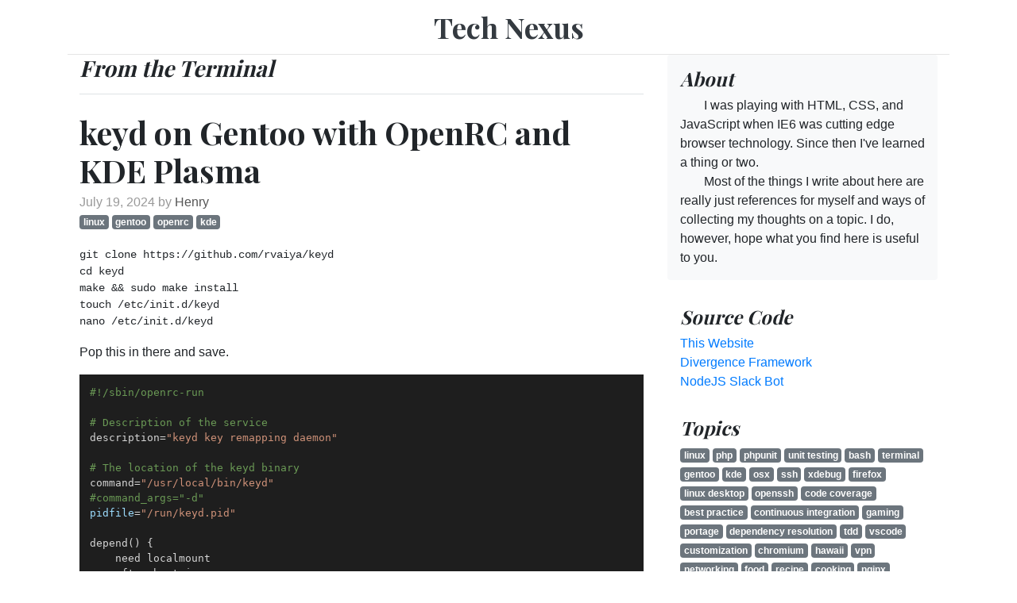

--- FILE ---
content_type: text/html; charset=utf-8
request_url: https://technex.us/
body_size: 16005
content:

<!doctype html>
<html lang="en">
  <head>
    <meta charset="utf-8">
    <meta name="viewport" content="width=device-width, initial-scale=1, shrink-to-fit=no">
    <meta name="author" content="Henry Paradiz">
    <meta name="description" content="References, guides, and thoughts on tech.">
    <link rel="icon" href="/favicon.ico">
        <title>Tech Nexus</title>

    <!-- Bootstrap core CSS -->
    <link rel="stylesheet" href="//maxcdn.bootstrapcdn.com/bootstrap/4.0.0/css/bootstrap.min.css" integrity="sha384-Gn5384xqQ1aoWXA+058RXPxPg6fy4IWvTNh0E263XmFcJlSAwiGgFAW/dAiS6JXm" crossorigin="anonymous">

    <!-- Custom styles for this template -->
    <link href="//fonts.googleapis.com/css?family=Playfair+Display:700,900" rel="stylesheet">
    <link href="/css/blog.css?1770062534" rel="stylesheet">
    <!---<link rel="stylesheet" href="//cdnjs.cloudflare.com/ajax/libs/prism/1.29.0/themes/prism.css" /> -->
    <link rel="stylesheet" href="/css/prism-vsc-dark-plus.css"/>
    <link href="/.rss" type="application/atom+xml" rel="alternate" title="Technexus RSS feed" />
  </head>

  <body>
    <div class="container">
      <header class="blog-header py-3">
        <div class="row flex-nowrap justify-content-between align-items-center">
          <div class="col-4 pt-1">
                      </div>
          <div class="col-4 text-center">
            <a class="blog-header-logo text-dark" href="/">Tech Nexus</a>
          </div>
          <div class="col-4 d-flex justify-content-end align-items-center">
                      </div>
        </div>
      </header>

    <main role="main" class="container">
      <div class="row">
        <div class="col-md-8 blog-main">
          <h3 class="pb-3 mb-4 font-italic border-bottom">
            From the Terminal
          </h3>
		  			 
<div class="blog-post">
	<h2 class="blog-post-title"><a href="/2024/07/keyd-on-gentoo-with-openrc-and-kde-plasma/">keyd on Gentoo with OpenRC and KDE Plasma</a></h2>
	<p class="blog-post-meta">
		July 19, 2024 by <a href="/about">Henry</a>					<br>
			<span class="blog-post-tags">
							<a class="badge badge-secondary" href="/topics/linux">linux</a>	
							<a class="badge badge-secondary" href="/topics/gentoo">gentoo</a>	
							<a class="badge badge-secondary" href="/topics/openrc">openrc</a>	
							<a class="badge badge-secondary" href="/topics/kde">kde</a>	
						</span>
			</p>
	<main>
	<pre><code>git clone https://github.com/rvaiya/keyd
cd keyd
make &amp;&amp; sudo make install<br />touch /etc/init.d/keyd<br />nano /etc/init.d/keyd</code></pre>
<p>Pop this in there and save.</p>
<pre class="language-apacheconf"><code>#!/sbin/openrc-run

# Description of the service
description="keyd key remapping daemon"

# The location of the keyd binary
command="/usr/local/bin/keyd"
#command_args="-d"
pidfile="/run/keyd.pid"

depend() {
    need localmount
    after bootmisc
}

start() {
    ebegin "Starting keyd"
    start-stop-daemon --start --exec $command --background --user root  --make-pidfile --pidfile $pidfile --
    eend $?
}

stop() {
    ebegin "Stopping keyd"
    start-stop-daemon --stop --pidfile $pidfile
    eend $?
}

restart() {
    ebegin "Restarting keyd"
    start
    eend $?
}</code></pre>
<pre><code></code><span style="font-family: monospace;"><span style="color: #000000; background-color: #ffffff;">sudo rc-update add keyd default<br />/etc/init.d/keyd start<br /></span></span><span style="font-family: monospace;"><span style="color: #000000; background-color: #ffffff;">sudo setfacl -m u:USERNAME:rw /var/run/keyd.socket</span><br /></span></pre>
<p>If you want application specific key binds you need to run <span style="font-family: monospace;"><span style="color: #000000; background-color: #ffffff;">/usr/local/bin/keyd-application-mapper </span></span>inside your KDE Plasma session. To do that simply add it to your autostart through the System Settings application.</p>
<p><img src="/media/101" /></p>
<p>&nbsp;</p>
	</main>
</div><!-- /.blog-post -->			 
<div class="blog-post">
	<h2 class="blog-post-title"><a href="/2023/09/port_forwarding_a_database_through_a_vpn_with_docker_and_nginx/">Port forwarding a database through a VPN with Docker and Nginx</a></h2>
	<p class="blog-post-meta">
		September 13, 2023 by <a href="/about">Henry</a>					<br>
			<span class="blog-post-tags">
							<a class="badge badge-secondary" href="/topics/nginx">nginx</a>	
							<a class="badge badge-secondary" href="/topics/docker">docker</a>	
							<a class="badge badge-secondary" href="/topics/containers">containers</a>	
							<a class="badge badge-secondary" href="/topics/openvpn">openvpn</a>	
							<a class="badge badge-secondary" href="/topics/vpn">vpn</a>	
							<a class="badge badge-secondary" href="/topics/mysql">mysql</a>	
							<a class="badge badge-secondary" href="/topics/mariadb">mariadb</a>	
							<a class="badge badge-secondary" href="/topics/postgresql">postgresql</a>	
							<a class="badge badge-secondary" href="/topics/port forwarding">port forwarding</a>	
							<a class="badge badge-secondary" href="/topics/networking">networking</a>	
						</span>
			</p>
	<main>
	<p>This goes into your <code>docker-compose.yml</code></p>
<pre class="language-yml"><code>version: '3.9'

services:  
  openvpn-client:
    image: ghcr.io/wfg/openvpn-client
    container_name: openvpn-client
    cap_add:
      - NET_ADMIN
    devices:
      - /dev/net/tun
    volumes:
      - ./.docker/openvpn:/config # place config.ovpn file into this folder
    #network_mode: container:openvpn-client
    #restart: unless-stopped
    environment:
      - CONFIG_FILE=config.ovpn
      - ALLOWED_SUBNETS=192.168.0.0/24,192.168.1.0/24
    #  - AUTH_SECRET=credentials.txt
    networks:
      front-tier:
        ipv4_address: 172.25.0.7
  proxy:
    image: nginx:1.25.1
    container_name: db-proxy
    network_mode: container:openvpn-client
    volumes:
    - ./.docker/proxy/nginx/:/etc/nginx/
    - ./.docker/proxy/logs/:/var/log/nginx/
    depends_on:
      - openvpn-client

networks:
  front-tier:
    ipam:
      driver: default
      config:
        - subnet: "172.25.0.0/24"</code></pre>
<p>Make sure to create the folders <code>.docker/proxy/nginx/</code> and <code>.docker/proxy/logs/</code>.</p>
<p>Place this into <code>.docker/proxy/nginx/nginx.conf</code></p>
<pre class="language-nginx"><code>user  nginx;
worker_processes  auto;

error_log  /var/log/nginx/error.log notice;
pid        /var/run/nginx.pid;

events {
    worker_connections  1024;
}

http {
    # This is where all http server configs go.
}

stream {
    server {
      listen 5432;
    
      proxy_connect_timeout 60s;
      proxy_socket_keepalive on;
      proxy_pass 10.0.3.11:5432;
    }
}</code></pre>
<p>Just make sure to set <code>proxy_pass</code> to the destination.</p>
<p>After running <code>docker-compose up</code> you'll be good to go.</p>
	</main>
</div><!-- /.blog-post -->			 
<div class="blog-post">
	<h2 class="blog-post-title"><a href="/2023/09/configuring-an-rtmp-streaming-server-for-vrchat-with-nginx/">Configuring an RTMP streaming server for VRChat with Nginx</a></h2>
	<p class="blog-post-meta">
		September 13, 2023 by <a href="/about">Henry</a>					<br>
			<span class="blog-post-tags">
							<a class="badge badge-secondary" href="/topics/obs">obs</a>	
							<a class="badge badge-secondary" href="/topics/vrchat">vrchat</a>	
							<a class="badge badge-secondary" href="/topics/nginx">nginx</a>	
							<a class="badge badge-secondary" href="/topics/rtmp">rtmp</a>	
							<a class="badge badge-secondary" href="/topics/streaming">streaming</a>	
							<a class="badge badge-secondary" href="/topics/music">music</a>	
						</span>
			</p>
	<main>
	<p>I recently picked up a Valve Index and I've started to explore the music community</p>
<p>One of the most compelling aspects of VRChat as a platform is how you can use it as a way of discovering music. A vast and diverse community of individuals with varied musical tastes and backgrounds already exists. In VRChat, you can attend music festivals, explore custom-built music worlds, and interact with other users who share your passion for various musical genres. This environment encourages discovery and exposes you to a wide range of genres, artists, and tracks that you may not have encountered otherwise. It's a melting pot of musical creativity waiting to be explored.</p>
<p>Moreover, VRChat offers a unique opportunity for musicians, DJs, and producers to hone their craft and experiment with performing, mixing, and DJing in a virtual setting. Through the integration of streaming music into VRChat, you can curate and share playlists, perform live DJ sets, and even create your own virtual music venues. The interactive nature of VRChat enables you to receive immediate feedback from your audience, allowing you to refine your skills, experiment with new techniques, and build a dedicated following.</p>
<p>While Twitch and YouTube have transformed the streaming landscape, they do have limitations that can impact the quality and control of your stream. These platforms often inject ads into your content, disrupting viewer engagement, and they impose restrictions on bitrate, limiting the stream's video quality. To overcome these challenges, many streamers are turning to Nginx for RTMP. By configuring Nginx to stream directly to your audience, you regain control over your stream, eliminate unwanted ads, and achieve higher bitrates for an uninterrupted, high-quality viewing experience.</p>
<p>This reference should let you quickly set up a public facing site.</p>
<pre class="language-bash"><code>nano /etc/nginx/sites-enabled/stream.conf </code></pre>
<pre class="language-nginx"><code>server {
        listen  443 ssl;

        server_name stream.yourdomain.example;
        ssl_certificate /etc/letsencrypt/live/stream.yourdomain.example/fullchain.pem; # managed by Certbot
        ssl_certificate_key /etc/letsencrypt/live/stream.yourdomain.example/privkey.pem; # managed by Certbot

        include sites-available/include-ssl.conf;

        server_tokens off;

        # rtmp stat
        location /stat {
                rtmp_stat all;
                rtmp_stat_stylesheet stat.xsl;
        }
        location /stat.xsl {
                root /var/www/stream/rtmp;
        }

        # rtmp control
        location /control {
                rtmp_control all;
        }

        location /hls {
                # Serve HLS fragments
                types {
                        application/vnd.apple.mpegurl m3u8;
                        video/mp2t ts;
                }
                root /tmp;

                add_header Cache-Control no-cache;

                add_header 'Access-Control-Allow-Origin' '*' always;
                add_header 'Access-Control-Expose-Headers' 'Content-Length';
                if ($request_method = 'OPTIONS') {
                        add_header 'Access-Control-Allow-Origin' '*';
                        add_header 'Access-Control-Max-Age' 1728000;
                        add_header 'Content-Type' 'text/plain charset=UTF-8';
                        add_header 'Content-Length' 0;
                        return 204;
                }
        }


}
</code></pre>
<p>Make sure to add this global rtmp config.</p>
<pre class="language-bash"><code>sudo nano /etc/nginx/rtmp.conf</code></pre>
<pre class="language-nginx"><code>rtmp {
  server {
    listen 1935; # this is the port, you may change it if necessary.
    chunk_size 4096;

    application live { # "live" may be changed to whatever you'd like, this will affect the URLs we use later, though.
      live on;

      allow publish 0.0.0.0; # put your IP here.
      deny publish all; # denied if none of the above apply.

      # -- HLS --
      hls on;
      hls_path /tmp/hls; # this is where all of HLS's files will be stored.
                         # They are a running replacement so disk space will be minimal. 
                         # Adjust other HLS settings if necessary to level it out if it's a problem.


      hls_playlist_length 60s;
      hls_fragment 1s;

      # optionally,
      hls_continuous on;
    }
  }
}
</code></pre>
<p>Add this to the bottom of /etc/nginx/nginx.conf</p>
<pre class="language-bash"><code>include rtmp.conf;</code></pre>
<p>The URL will actually be <code>rtmp://stream.yourdomain.example/live/random-stream-key</code> but in OBS we will actually put in <code>rtmp://stream.yourdomain.example/live</code> and the second field in OBS is our key.</p>
<p><img src="/media/86" /></p>
<p>Finally the stream link we will put into VRC will look like this.</p>
<p><code>https://stream.yourdomain.example/live/random-stream-key.m3u8</code></p>
	</main>
</div><!-- /.blog-post -->			 
<div class="blog-post">
	<h2 class="blog-post-title"><a href="/2023/07/php-attributes-are-so-awesome-i-just-had-to-add-attribute-based-field-mapping-to-my-orm/">PHP attributes are so awesome I just had to add attribute based field mapping to my ORM</a></h2>
	<p class="blog-post-meta">
		July 28, 2023 by <a href="/about">Henry</a>					<br>
			<span class="blog-post-tags">
							<a class="badge badge-secondary" href="/topics/code coverage">code coverage</a>	
							<a class="badge badge-secondary" href="/topics/unit testing">unit testing</a>	
							<a class="badge badge-secondary" href="/topics/php8">php8</a>	
							<a class="badge badge-secondary" href="/topics/phpunit">phpunit</a>	
							<a class="badge badge-secondary" href="/topics/php">php</a>	
						</span>
			</p>
	<main>
	<p>I wrote this post to talk about the architectural decisions I had to make in upgrading my ORM recently to PHP8 as well as the general justification for using an ORM in the first place as a query writer, runner, and object factory and why I consider attributes to be the holy grail of ORM field mapping in PHP.</p>
<h3>Writing Queries</h3>
<p>I've always been fascinated with moving data in and out of a database. I've been at this from PHP4 days, you know. As hard as it is to believe even back then we had a testable, repeatable, and accurate way of pushing data into and out of a database. I quickly found myself writing query after query.... manually. At the time there was no off the shelve framework you could just composer require. So I found myself thinking about this problem again and again and again and again.</p>
<p>Put simply when you write SQL queries you are mapping variable values in memory to a string. If you are one of those people that claims that an ORM is bloat you'll find yourself writing hundreds of queries all over your projects.</p>
<p>If you've ever imploded an array by a "','" but then ended up doing it in dozens or hundreds or thousands of places the next logical step is to stop rewriting your code and write a library.... and hence an ORM is born. An ORM is an absolute statement; that "I will not rewrite code for handling a datetime" and then actually following through.</p>
<p>To make this happen you must write some sort of translation layer from PHP types to SQL types. In most ORMs this is called mapping.</p>
<p>Before PHP8 the typical thing to do was to use a PHP array defined statically containing all that information. Like this. In fact this is from Divergence from before version 2.</p>
<pre class="language-php"><code>    public static $fields = [
        'ID' =&gt; [
            'type' =&gt; 'integer',
            'autoincrement' =&gt; true,
            'unsigned' =&gt; true,
        ],
        'Class' =&gt; [
            'type' =&gt; 'enum',
            'notnull' =&gt; true,
            'values' =&gt; [],
        ],
        'Created' =&gt; [
            'type' =&gt; 'timestamp',
            'default' =&gt; 'CURRENT_TIMESTAMP',
        ],
        'CreatorID' =&gt; [
            'type' =&gt; 'integer',
            'notnull' =&gt; false,
        ],
    ];</code></pre>
<p>But this kinda sucks. There's no way to do any auto complete and it's just generally a little bit slower.</p>
<p>A few frameworks decided to support mapping using annotations (an extended PHPDoc in PHP comments) and even yaml field maps but those are all just bandaids on the real problem. Which was that there was no real way to provide proper field definitions using the raw language's tokens, instead relying on the runtime to store and process that information.</p>
<h3>Attributes</h3>
<p>So that's my long winded explanation about why my absolute favorite feature of PHP 8 is attributes. Specifically for ORM field mapping. Yea really.</p>
<pre class="language-php"><code>    #[Column(type: "integer", primary:true, autoincrement:true, unsigned:true)]
    protected $ID;

    #[Column(type: "enum", notnull:true, values:[])]
    protected $Class;

    #[Column(type: "timestamp", default:'CURRENT_TIMESTAMP')]
    protected $Created;

    #[Column(type: "integer", notnull:false)]
    protected $CreatorID;</code></pre>
<p>This is sooooo much cleaner. Look how awesome it is. Suddenly I have auto complete for field column definitions right in my IDE!</p>
<p><img src="/media/95" /></p>
<p>Now the code is cleaner and easier to follow! You've even got the ability to type hint all your fields.</p>
<p>Once we take field mapping to it's logical conclusion it becomes practical to simply map as many database types as we can into the ORM. We can even try to support all of the various field types that could be used in SQL and represented somehow in PHP. Of course to make this happen it becomes necessary to tell the framework some details about the database field type you decide to use. For example you can easily see yourself using a string variable type for varchar, char, text, smalltext, blob, etc but most ORMs aren't typically smart enough to warn you when you inevitably make a mistake and try to save your larger than 256 character string to a varchar(255). If you were to build all of this yourself you would invariably find yourself creating your own types for your ORM and doing a translation from language primitive to database type and back just like I am here. This gets even more complex when an ORM decides to support multiple database engines. Once this becomes more fleshed out you can even have your ORM write the schema query and automatically create your tables from your code.</p>
<p>Here for example I'm gonna go ahead and create a Tag class and then save something.</p>
<pre class="language-php"><code>class Tag extends Model {
    public static $tableName = 'tags';
    protected $Tag; // this will be a varchar(255) in MySQL, a string in PHP
}

$myTag = new Tag();
$myTag-&gt;Tag = 'my tag';
$myTag-&gt;save();
</code></pre>
<p>With these few simple lines of code we've created a tags table and saved a new Tag "my tag" into our new table. The framework automatically detected the table was missing during the save and created it and then followed through by running the original save. Excellent for bootstrapping new projects or installing software.</p>
<h3>Protected? Magic Methods</h3>
<p>Traditionally it's common to think that <em>__get</em> and <em>__set</em> are triggered only when a property is undefined. However it is also triggered if you try to access a <em>protected</em> property from&nbsp;<span style="text-decoration: underline;">outside</span> of the model. When you access a protected attribute from <span style="text-decoration: underline;">outside</span> of the object it will always trigger <em>__get</em> when retrieving and <em>__set</em> when setting. For this reason I decided to use protected attributes in a Model for mapping.</p>
<p>The way in and out allows us to do some type casting. For example Divergence supports reading a timestamp in <em>Y-m-d H:i:s</em>, unix timestamp, and if it's a string that isn't <em>Y-m-d H:i:s</em> it will try running it through <em>strtotime() </em>before giving up. But that will only ever happen when <em>__set</em> is called thereby starting the chain of events leading to the necessary type casting for that field type. Unfortunately the downside to using a protected in this context is that when you need to access a field <em>inside the object</em> you can't use $this-&gt;Tag = 'mytag'; because it won't trigger <em>__set</em> and so what's gonna happen is you will end up messing with the internal data of that field incorrectly. So for the specific context where you're working with the field directly inside of the object itself you should actually use <em>setValue</em> and <em>getValue</em> instead. Frankly you can use <em>__set</em> and <em>__get</em> directly but let's be civilized here. This caveat is why I would like to see the ability for PHP to have __set and __get triggerables configurable to do so on existing object members.</p>
<h4>Relationships.</h4>
<p>But wait. There's more! Now with the ability to use Attributes for field definitions we can use them for relationship definitions as well.</p>
<pre class="language-php" style="width: 450px; background-image: url('https://miro.medium.com/v2/resize:fit:679/1*UhiuYsswBeBC-mfjahHY4w.gif'); background-position: center; background-repeat: no-repeat; background-blend-mode: multiply;"><code>    #[Relation(
        type: 'one-one',
        class: User::class,
        local: 'CreatorID',
        foreign: 'ID'
    )]
    protected $Creator;

    #[Relation(
        type: 'one-many',
        class: PostTags::class,
        local: 'ID',
        foreign: 'BlogPostID'
    )]
    protected $Tags;</code></pre>
<p>Relationships take Attributes to the next level.</p>
<pre class="language-php"><code>$this-&gt;getValue('Tags');</code></pre>
<p>This is all you need to pull all the Tags as an array. Most relationship types can be easily expressed in this format.</p>
<pre class="language-php"><code>$Model-&gt;Tags // also works but only from "outside"</code></pre>
<p>You can run it like this as well from outside of the Model.</p>
<p>&nbsp;</p>
<h3>PHP in 2023 is blindingly fast.</h3>
<p><img src="/media/98" /></p>
<p>Today the entire suite of tests written for Divergence covering 82% of the code completes in under a second. Some of these tests are generating thumbnails and random byte strings for mock data.</p>
<p>For reference in 2019 <a href="https://technex.us/2019/02/how-I-gamified-unit-testing-my-php-framework-and-went-from-zero-percent-unit-test-coverage-to-93-percent-in-30-days/">the same test suite</a> clocked in at 8.98 seconds for only 196 tests. By the way these are database tests including dropping the database and creating new tables with data from scratch. The data is randomized on every run.</p>
<h3>Performance</h3>
<p><img src="/media/100" /></p>
<p>What you are seeing is [time since start] [label] [memory usage] at print time.</p>
<p>The first part where it generates 1000 data points is all using math random functions to generate random data entirely in raw none-framework PHP code. Each Canary has 17 fields meant to simulate every field type available to you in the ORM. Generating all 17 1000 times takes a none trivial amount of time and later when creating objects from this data it must again process 17,000 data points.</p>
<p>Optimizing the memory usage here will be a point of concern for me in future versions of the ORM.</p>
<p>All the work related to what I wrote about in this post is currently powering this blog and is available on <a href="https://github.com/hparadiz/technexus">Github</a> and <a href="https://packagist.org/packages/divergence/divergence">Packagist</a>.</p>
	</main>
</div><!-- /.blog-post -->			 
<div class="blog-post">
	<h2 class="blog-post-title"><a href="/2023/07/bunny-post/">Bunny Post</a></h2>
	<p class="blog-post-meta">
		July 28, 2023 by <a href="/about">Henry</a>			</p>
	<main>
	<p>This bunny video brought to you by <a href="https://github.com/Divergence/framework/blob/07d039e8a606913da9a1f34af94e0d651f739541/src/Controllers/MediaRequestHandler.php#L269">this code</a>.</p>
<p><video controls="controls" width="480" height="360">
  <source src="/media/97" type="video/mp4" /></video></p>
	</main>
</div><!-- /.blog-post -->			 
<div class="blog-post">
	<h2 class="blog-post-title"><a href="/2023/06/how-to-give-a-chromium-based-browser-an-isolated-custom-icon-for-a-seperate-profile-in-linux/">How to give a Chromium based browser an isolated custom icon for a seperate profile in Linux</a></h2>
	<p class="blog-post-meta">
		June 14, 2023 by <a href="/about">Henry</a>					<br>
			<span class="blog-post-tags">
							<a class="badge badge-secondary" href="/topics/xdg">xdg</a>	
							<a class="badge badge-secondary" href="/topics/linux">linux</a>	
							<a class="badge badge-secondary" href="/topics/linux desktop">linux desktop</a>	
							<a class="badge badge-secondary" href="/topics/chromium">chromium</a>	
							<a class="badge badge-secondary" href="/topics/chrome">chrome</a>	
							<a class="badge badge-secondary" href="/topics/customization">customization</a>	
							<a class="badge badge-secondary" href="/topics/custom icon">custom icon</a>	
							<a class="badge badge-secondary" href="/topics/kde">kde</a>	
						</span>
			</p>
	<main>
	<p>Create a new desktop icon in&nbsp;<code>~/.local/share/applications</code>.</p>
<p>Use this as a template</p>
<pre class="language-apacheconf"><code>[Desktop Action new-private-window]
Exec=chromium-browser --incognito
Name=New Incognito Window

[Desktop Action new-window]
Exec=chromium-browser
Name=New Window

[Desktop Entry]
Actions=new-window;new-private-window;
Categories=Network;WebBrowser;
Comment[en_US]=Access the Internet
Comment=Access the Internet
Exec=chromium-browser --user-data-dir=/home/akujin/.config/chromium-ihub/ --app-id=iHubChromium --class=iHubChromium &amp;&amp; xdotool search --sync --classname iHubChromium set_window --class iHubChromium
GenericName[en_US]=Web Browser
GenericName=Web Browser
Icon=/home/akujin/iHub/logo-square.png
MimeType=text/html;image/webp;image/png;image/jpeg;image/gif;application/xml;application/xml;application/xhtml+xml;application/rss+xml;application/rdf+xml;application/pdf;
Name[en_US]=Chromium iHub
Name=Chromium iHub
Path=
StartupNotify=true
StartupWMClass=iHubChromium
Terminal=false
TerminalOptions=
Type=Application
Version=1.0
X-DBUS-ServiceName=
X-DBUS-StartupType=
X-KDE-SubstituteUID=false
X-KDE-Username=
</code></pre>
<p>Run <code>update-desktop-database ~/.local/share/applications</code> after any changes to the desktop file.</p>
<p>And there you have it. A custom icon.</p>
<p><img src="/media/87" /></p>
	</main>
</div><!-- /.blog-post -->			 
<div class="blog-post">
	<h2 class="blog-post-title"><a href="/2022/10/gyudon-japanese-beef-rice-bowl/">Gyudon (Japanese Beef Rice Bowl) 牛丼</a></h2>
	<p class="blog-post-meta">
		October 11, 2022 by <a href="/about">Henry</a>					<br>
			<span class="blog-post-tags">
							<a class="badge badge-secondary" href="/topics/cooking">cooking</a>	
							<a class="badge badge-secondary" href="/topics/food">food</a>	
							<a class="badge badge-secondary" href="/topics/recipe">recipe</a>	
						</span>
			</p>
	<main>
	<p>Gyudon Sauce for 1/2 lb of rib eye</p>
<ul>
<li>&frac12; cup dashi (Japanese soup stock) - if using Handashi (dry dashi), stir 1/4 tsp in 1/2 cup of hot water</li>
<li>1 Tbsp sugar (adjust according to your preference)</li>
<li>2 Tbsp sake (substitute with dry sherry or Chinese rice wine; for a non-alcoholic version, use water)</li>
<li>2 Tbsp mirin (substitute with 2 Tbsp sake/water + 2 tsp sugar)</li>
<li>3 Tbsp soy sauce</li>
</ul>
<p><img src="/media/84" /></p>
<p>Gyudon</p>
<ul>
<li>1/2 lb of ribeye thinly sliced</li>
<li>A white onion approx 2.5 to 3 inches in diameter, cut thinly into half circles</li>
<li>Japanese style white rice</li>
<li>Raw egg</li>
</ul>
<p><img src="/media/83" /></p>
<p>Optional Garnishes</p>
<ul>
<li>Seseme seeds</li>
<li>Green onion</li>
<li>Grated garlic</li>
<li>Pickled ginger</li>
<li>Red pepper</li>
</ul>
<p>&nbsp;</p>
<h5>Instructions</h5>
<p>Prepare the gyudon sauce by mixing all the ingrediants listed. Put the gyudon sauce into a pan with a lid and allow it to heat up enough that it has started to show a mist from evaporation. Place the onion into the sauce and spread around to allow most of the onion to be touching the pan. Cover with lid and let cook until the onions are soft. Stir a few times. Add the meat by laying out each slice and flipping after a minute or so. Stack to the side as it becomes ready and add more. When all the meat is done stir.</p>
<p>Prepare the bowls by heating them up in the oven at 200 as an optional step. Lay the rice into the bowl with a dip in the center. Lay out the meat and onions over the rice to the outside of the dip. Pop a raw egg over the dip. Add green onion, red pepper, sesame<span style="font-size: 1rem;"> seeds, and grated garlic to taste. Serve quickly &amp; stir quickly so the raw egg is cooked by the rice.</span></p>
	</main>
</div><!-- /.blog-post -->			 
<div class="blog-post">
	<h2 class="blog-post-title"><a href="/2022/06/v4l2-notes-for-linux/">V4L2 Notes for Linux</a></h2>
	<p class="blog-post-meta">
		June 14, 2022 by <a href="/about">Henry</a>					<br>
			<span class="blog-post-tags">
							<a class="badge badge-secondary" href="/topics/v4l2">v4l2</a>	
							<a class="badge badge-secondary" href="/topics/linux">linux</a>	
							<a class="badge badge-secondary" href="/topics/capture devices">capture devices</a>	
							<a class="badge badge-secondary" href="/topics/video">video</a>	
						</span>
			</p>
	<main>
	<p>Find out what is using capture devices</p>
<pre class="language-bash"><code>fuser /dev/video0</code></pre>
<p>Find out name of process</p>
<pre class="language-bash"><code>ps axl | grep ${PID}</code></pre>
<p>Show info</p>
<pre class="language-bash"><code>v4l2-ctl --all</code></pre>
<p>Set resolution and frame rate</p>
<pre class="language-bash"><code>v4l2-ctl -v width=1920,height=1080 --set-parm=60
v4l2-ctl -v width=3840,height=2160 --set-parm=30
</code></pre>
<p>Reset USB Device</p>
<pre class="language-bash"><code>usbreset "Live Streaming USB Device"</code></pre>
<p>Show Stream in GUI</p>
<pre class="language-bash"><code>qvidcap</code></pre>
<p>Create a virtual video capture device</p>
<pre class="language-bash"><code>sudo modprobe v4l2loopback devices=1 video_nr=10 card_label="OBS Cam" exclusive_caps=1</code></pre>
<p>Automatically on Kernel Start up</p>
<p>Must install <a href="https://github.com/umlaeute/v4l2loopback">https://github.com/umlaeute/v4l2loopback</a></p>
<p><code>media-video/v4l2loopback</code> on Gentoo</p>
<pre class="language-bash"><code>echo "v4l2loopback" &gt; /etc/modules-load.d/v4l2loopback
echo "options v4l2loopback devices=1 video_nr=10 card_label=\"OBS Cam\" exclusive_caps=1" &gt; /etc/modprobe.d/v4l2.conf
</code></pre>
<p>Run <code>modprobe v4l2loopback</code> after setting it up to load without restarting.</p>
	</main>
</div><!-- /.blog-post -->			 
<div class="blog-post">
	<h2 class="blog-post-title"><a href="/2022/05/how-to-make-a-launcher-for-spotify-in-linux-that-works-with-spotify-links/">How to make a launcher for Spotify in Linux that works with Spotify links</a></h2>
	<p class="blog-post-meta">
		May 24, 2022 by <a href="/about">Henry</a>					<br>
			<span class="blog-post-tags">
							<a class="badge badge-secondary" href="/topics/spotify">spotify</a>	
							<a class="badge badge-secondary" href="/topics/linux">linux</a>	
							<a class="badge badge-secondary" href="/topics/linux desktop">linux desktop</a>	
							<a class="badge badge-secondary" href="/topics/dbus">dbus</a>	
						</span>
			</p>
	<main>
	<p>When launching Spotify in Linux by default the deb package comes with a desktop file that contains an exec that essentially just runs the "spotify" binary. Spotify does have a dbus interface for certain things. We can look for an existing process and if one is found we throw the Spotify link into dbus instead of opening another Spotify instance.</p>
<p>I wrote a simple launcher replacement. Just set your desktop file to use this instead of the default.</p>
<p>
<script src="https://gist.github.com/hparadiz/2f9d85920b1a9d3188d7538c8cbb5a4d.js"></script>
</p>
	</main>
</div><!-- /.blog-post -->			 
<div class="blog-post">
	<h2 class="blog-post-title"><a href="/2022/05/slack-magic-login-broken-on-linux-with-kde/">Slack magic login broken on Linux with KDE</a></h2>
	<p class="blog-post-meta">
		May 17, 2022 by <a href="/about">Henry</a>					<br>
			<span class="blog-post-tags">
							<a class="badge badge-secondary" href="/topics/linux">linux</a>	
							<a class="badge badge-secondary" href="/topics/kde">kde</a>	
							<a class="badge badge-secondary" href="/topics/slack">slack</a>	
							<a class="badge badge-secondary" href="/topics/bug">bug</a>	
						</span>
			</p>
	<main>
	<p><strong><span style="color: #000000;">What's going on?</span></strong></p>
<p><span style="color: #000000;">kde-open5 is breaking the links by making all characters lowercase.</span></p>
<p><span style="color: #000000;">Get the link by running:</span></p>
<p><span style="color: #000000; font-family: monospace; font-size: 1rem;"><code>while sleep .1; do ps aux | grep slack | grep -v grep | grep magic; done</code></span></p>
<p><span style="color: #000000;">Then just run `<code>xdg-open [the link]</code>`</span></p>
<p>The link should look like this:</p>
<p><span style="color: #000000;"><code>slack://T8PPLKX2R/magic-login/3564479012256-b761e747066f87b708f43d5c0290bb076f276b121486a5fb6376af0dd7169e7d</code></span></p>
	</main>
</div><!-- /.blog-post -->						<nav class="blog-pagination" aria-label="Pagination Go Backwards">
			<ul class="pagination justify-content-start">
				<li class="page-item"><a class="btn btn-outline-primary" href="/?before=1652844575"><i class="fas fa-caret-left"></i> Go Back</a><li>
			</ul>
		</nav>
					        </div><!-- /.blog-main -->

        <aside class="col-md-4 blog-sidebar">
  <div class="p-3 mb-3 bg-light rounded blog-sidebar-about">
    <h4 class="font-italic">About</h4>
    <p class="mb-0">I was playing with HTML, CSS, and JavaScript when IE6 was cutting edge browser technology. Since then I've learned a thing or two.</p>
    <p class="mb-0">Most of the things I write about here are really just references for myself and ways of collecting my thoughts on a topic. I do, however, hope what you find here is useful to you.</p>
  </div>

  <div class="p-3">
    <h4 class="font-italic">Source Code</h4>
    <ol class="list-unstyled mb-0">
      <li><a href="https://github.com/hparadiz/technexus">This Website</a></li>
      <li><a href="https://github.com/divergence/framework">Divergence Framework</a></li>
      <li><a href="https://github.com/hparadiz/henshin">NodeJS Slack Bot</a></li>
    </ol>
  </div>
  
  <div class="p-3">
	  <h4 class="font-italic">Topics</h4>
	  	  	<a class="badge badge-secondary" href="/topics/linux">linux</a>	
	  	  	<a class="badge badge-secondary" href="/topics/php">php</a>	
	  	  	<a class="badge badge-secondary" href="/topics/phpunit">phpunit</a>	
	  	  	<a class="badge badge-secondary" href="/topics/unit%20testing">unit testing</a>	
	  	  	<a class="badge badge-secondary" href="/topics/bash">bash</a>	
	  	  	<a class="badge badge-secondary" href="/topics/terminal">terminal</a>	
	  	  	<a class="badge badge-secondary" href="/topics/gentoo">gentoo</a>	
	  	  	<a class="badge badge-secondary" href="/topics/kde">kde</a>	
	  	  	<a class="badge badge-secondary" href="/topics/osx">osx</a>	
	  	  	<a class="badge badge-secondary" href="/topics/ssh">ssh</a>	
	  	  	<a class="badge badge-secondary" href="/topics/xdebug">xdebug</a>	
	  	  	<a class="badge badge-secondary" href="/topics/firefox">firefox</a>	
	  	  	<a class="badge badge-secondary" href="/topics/linux%20desktop">linux desktop</a>	
	  	  	<a class="badge badge-secondary" href="/topics/openssh">openssh</a>	
	  	  	<a class="badge badge-secondary" href="/topics/code%20coverage">code coverage</a>	
	  	  	<a class="badge badge-secondary" href="/topics/best%20practice">best practice</a>	
	  	  	<a class="badge badge-secondary" href="/topics/continuous%20integration">continuous integration</a>	
	  	  	<a class="badge badge-secondary" href="/topics/gaming">gaming</a>	
	  	  	<a class="badge badge-secondary" href="/topics/portage">portage</a>	
	  	  	<a class="badge badge-secondary" href="/topics/dependency%20resolution">dependency resolution</a>	
	  	  	<a class="badge badge-secondary" href="/topics/tdd">tdd</a>	
	  	  	<a class="badge badge-secondary" href="/topics/vscode">vscode</a>	
	  	  	<a class="badge badge-secondary" href="/topics/customization">customization</a>	
	  	  	<a class="badge badge-secondary" href="/topics/chromium">chromium</a>	
	  	  	<a class="badge badge-secondary" href="/topics/hawaii">hawaii</a>	
	  	  	<a class="badge badge-secondary" href="/topics/vpn">vpn</a>	
	  	  	<a class="badge badge-secondary" href="/topics/networking">networking</a>	
	  	  	<a class="badge badge-secondary" href="/topics/food">food</a>	
	  	  	<a class="badge badge-secondary" href="/topics/recipe">recipe</a>	
	  	  	<a class="badge badge-secondary" href="/topics/cooking">cooking</a>	
	  	  	<a class="badge badge-secondary" href="/topics/nginx">nginx</a>	
	  	  	<a class="badge badge-secondary" href="/topics/daemon">daemon</a>	
	  	  	<a class="badge badge-secondary" href="/topics/google">google</a>	
	  	  	<a class="badge badge-secondary" href="/topics/google%20chat">google chat</a>	
	  	  	<a class="badge badge-secondary" href="/topics/oauth">oauth</a>	
	  	  	<a class="badge badge-secondary" href="/topics/login">login</a>	
	  	  	<a class="badge badge-secondary" href="/topics/bloat">bloat</a>	
	  	  	<a class="badge badge-secondary" href="/topics/security">security</a>	
	  	  	<a class="badge badge-secondary" href="/topics/chat">chat</a>	
	  	  	<a class="badge badge-secondary" href="/topics/mouse">mouse</a>	
	  	  	<a class="badge badge-secondary" href="/topics/steam">steam</a>	
	  	  	<a class="badge badge-secondary" href="/topics/proton">proton</a>	
	  	  	<a class="badge badge-secondary" href="/topics/dxvk">dxvk</a>	
	  	  	<a class="badge badge-secondary" href="/topics/wine">wine</a>	
	  	  	<a class="badge badge-secondary" href="/topics/aoe2">aoe2</a>	
	  	  	<a class="badge badge-secondary" href="/topics/emerge">emerge</a>	
	  	  	<a class="badge badge-secondary" href="/topics/discord">discord</a>	
	  	  	<a class="badge badge-secondary" href="/topics/philosophy">philosophy</a>	
	  	  	<a class="badge badge-secondary" href="/topics/composer">composer</a>	
	  	  	<a class="badge badge-secondary" href="/topics/activerecord">activerecord</a>	
	  	  	<a class="badge badge-secondary" href="/topics/orm">orm</a>	
	  	  	<a class="badge badge-secondary" href="/topics/macos">macos</a>	
	  	  	<a class="badge badge-secondary" href="/topics/hotkeys">hotkeys</a>	
	  	  	<a class="badge badge-secondary" href="/topics/shortcuts">shortcuts</a>	
	  	  	<a class="badge badge-secondary" href="/topics/gtk%2B">gtk+</a>	
	  	  	<a class="badge badge-secondary" href="/topics/gnome">gnome</a>	
	  	  	<a class="badge badge-secondary" href="/topics/desktop%20environments">desktop environments</a>	
	  	  	<a class="badge badge-secondary" href="/topics/maui">maui</a>	
	  	  	<a class="badge badge-secondary" href="/topics/turtle">turtle</a>	
	  	  	<a class="badge badge-secondary" href="/topics/sftp">sftp</a>	
	  	  	<a class="badge badge-secondary" href="/topics/filesharing">filesharing</a>	
	  	  	<a class="badge badge-secondary" href="/topics/network%20shares">network shares</a>	
	  	  	<a class="badge badge-secondary" href="/topics/chroot">chroot</a>	
	  	  	<a class="badge badge-secondary" href="/topics/sshd_config">sshd_config</a>	
	  	  	<a class="badge badge-secondary" href="/topics/ebuild">ebuild</a>	
	  	  	<a class="badge badge-secondary" href="/topics/cloudflare">cloudflare</a>	
	  	  	<a class="badge badge-secondary" href="/topics/warp">warp</a>	
	  	  	<a class="badge badge-secondary" href="/topics/internet">internet</a>	
	  	  	<a class="badge badge-secondary" href="/topics/routing">routing</a>	
	  	  	<a class="badge badge-secondary" href="/topics/wireguard">wireguard</a>	
	  	  	<a class="badge badge-secondary" href="/topics/ipv6">ipv6</a>	
	  	  	<a class="badge badge-secondary" href="/topics/ipv4">ipv4</a>	
	  	  	<a class="badge badge-secondary" href="/topics/dns">dns</a>	
	  	  	<a class="badge badge-secondary" href="/topics/1.1.1.1">1.1.1.1</a>	
	  	  	<a class="badge badge-secondary" href="/topics/wgcf">wgcf</a>	
	  	  	<a class="badge badge-secondary" href="/topics/japan">japan</a>	
	  	  	<a class="badge badge-secondary" href="/topics/rocketraid">rocketraid</a>	
	  	  	<a class="badge badge-secondary" href="/topics/raid">raid</a>	
	  	  	<a class="badge badge-secondary" href="/topics/kernel">kernel</a>	
	  	  	<a class="badge badge-secondary" href="/topics/slack">slack</a>	
	  	  	<a class="badge badge-secondary" href="/topics/bug">bug</a>	
	  	  	<a class="badge badge-secondary" href="/topics/spotify">spotify</a>	
	  	  	<a class="badge badge-secondary" href="/topics/dbus">dbus</a>	
	  	  	<a class="badge badge-secondary" href="/topics/v4l2">v4l2</a>	
	  	  	<a class="badge badge-secondary" href="/topics/capture%20devices">capture devices</a>	
	  	  	<a class="badge badge-secondary" href="/topics/video">video</a>	
	  	  	<a class="badge badge-secondary" href="/topics/obs">obs</a>	
	  	  	<a class="badge badge-secondary" href="/topics/vrchat">vrchat</a>	
	  	  	<a class="badge badge-secondary" href="/topics/rtmp">rtmp</a>	
	  	  	<a class="badge badge-secondary" href="/topics/streaming">streaming</a>	
	  	  	<a class="badge badge-secondary" href="/topics/music">music</a>	
	  	  	<a class="badge badge-secondary" href="/topics/xdg">xdg</a>	
	  	  	<a class="badge badge-secondary" href="/topics/chrome">chrome</a>	
	  	  	<a class="badge badge-secondary" href="/topics/custom%20icon">custom icon</a>	
	  	  	<a class="badge badge-secondary" href="/topics/php8">php8</a>	
	  	  	<a class="badge badge-secondary" href="/topics/docker">docker</a>	
	  	  	<a class="badge badge-secondary" href="/topics/containers">containers</a>	
	  	  	<a class="badge badge-secondary" href="/topics/openvpn">openvpn</a>	
	  	  	<a class="badge badge-secondary" href="/topics/mysql">mysql</a>	
	  	  	<a class="badge badge-secondary" href="/topics/mariadb">mariadb</a>	
	  	  	<a class="badge badge-secondary" href="/topics/postgresql">postgresql</a>	
	  	  	<a class="badge badge-secondary" href="/topics/port%20forwarding">port forwarding</a>	
	  	  	<a class="badge badge-secondary" href="/topics/openrc">openrc</a>	
	      </ol>
  </div>

  <div class="p-3">
    <h4 class="font-italic">Elsewhere</h4>
    <ol class="list-unstyled">
      <li><a href="https://github.com/hparadiz">GitHub</a></li>
      <li><a href="http://www.linkedin.com/in/henryparadiz">LinkedIn</a></li>
      <li><a href="https://twitter.com/0xAkuKun">Twitter</a></li>
    </ol>
  </div>

  <div class="p-3">
    <h4 class="font-italic">Archives</h4>
    <ol class="list-unstyled mb-0">
	  	  	<li><a href="/2024/09/">September 2024</a></li>
	  	  	<li><a href="/2024/08/">August 2024</a></li>
	  	  	<li><a href="/2024/07/">July 2024</a></li>
	  	  	<li><a href="/2023/10/">October 2023</a></li>
	  	  	<li><a href="/2023/09/">September 2023</a></li>
	  	  	<li><a href="/2023/07/">July 2023</a></li>
	  	  	<li><a href="/2023/06/">June 2023</a></li>
	  	  	<li><a href="/2022/10/">October 2022</a></li>
	  	  	<li><a href="/2022/06/">June 2022</a></li>
	  	  	<li><a href="/2022/05/">May 2022</a></li>
	  	  	<li><a href="/2021/03/">March 2021</a></li>
	  	  	<li><a href="/2021/02/">February 2021</a></li>
	  	  	<li><a href="/2020/10/">October 2020</a></li>
	  	  	<li><a href="/2020/09/">September 2020</a></li>
	  	  	<li><a href="/2020/08/">August 2020</a></li>
	  	  	<li><a href="/2020/06/">June 2020</a></li>
	  	  	<li><a href="/2020/05/">May 2020</a></li>
	  	  	<li><a href="/2020/03/">March 2020</a></li>
	  	  	<li><a href="/2019/09/">September 2019</a></li>
	  	  	<li><a href="/2019/04/">April 2019</a></li>
	  	  	<li><a href="/2019/02/">February 2019</a></li>
	  	  	<li><a href="/2018/11/">November 2018</a></li>
	  	  	<li><a href="/2018/04/">April 2018</a></li>
	  	  	<li><a href="/2018/03/">March 2018</a></li>
	      </ol>
  </div>

  <div class="p-3">
    <h4 class="font-italic">Subscribe</h4>
    <ol class="list-unstyled">
      <li><a href="/.rss">Atom RSS Feed</a></li>
    </ol>
  </div>
</aside><!-- /.blog-sidebar -->

      </div><!-- /.row -->

    </main><!-- /.container -->

    <footer class="blog-footer">
	    <p><a href="#" onclick="window.scrollTo(0,0); return false;">Back to top</a></p>
	    <p>Page generated in 0.0681 seconds.</p>
      <p><small>© 2026 Henry Paradiz - All Rights Reserved</small></p>
    </footer>

    <script src="//code.jquery.com/jquery-3.2.1.slim.min.js" integrity="sha384-KJ3o2DKtIkvYIK3UENzmM7KCkRr/rE9/Qpg6aAZGJwFDMVNA/GpGFF93hXpG5KkN" crossorigin="anonymous"></script>
    <script src="//maxcdn.bootstrapcdn.com/bootstrap/4.0.0/js/bootstrap.min.js" integrity="sha384-JZR6Spejh4U02d8jOt6vLEHfe/JQGiRRSQQxSfFWpi1MquVdAyjUar5+76PVCmYl" crossorigin="anonymous"></script>
    <script defer src="//use.fontawesome.com/releases/v5.0.9/js/all.js" integrity="sha384-8iPTk2s/jMVj81dnzb/iFR2sdA7u06vHJyyLlAd4snFpCl/SnyUjRrbdJsw1pGIl" crossorigin="anonymous"></script>
	<script src="//cdnjs.cloudflare.com/ajax/libs/prism/1.29.0/prism.min.js"></script>
	<script src="//cdnjs.cloudflare.com/ajax/libs/prism/1.29.0/components/prism-markup-templating.min.js"></script>
	<script src="//cdnjs.cloudflare.com/ajax/libs/prism/1.29.0/components/prism-php.js"></script>
	<script src="//cdnjs.cloudflare.com/ajax/libs/prism/1.29.0/components/prism-bash.js"></script>
	<script src="//cdnjs.cloudflare.com/ajax/libs/prism/1.29.0/components/prism-c.js"></script>
	<script src="//cdnjs.cloudflare.com/ajax/libs/prism/1.29.0/components/prism-sql.js"></script>
	<script src="//cdnjs.cloudflare.com/ajax/libs/prism/1.29.0/components/prism-powershell.js"></script>
	<script src="//cdnjs.cloudflare.com/ajax/libs/prism/1.29.0/components/prism-clike.js"></script>
	<script src="//cdnjs.cloudflare.com/ajax/libs/prism/1.29.0/components/prism-java.js"></script>
  <script src="//cdnjs.cloudflare.com/ajax/libs/prism/1.29.0/components/prism-go.js"></script>
  <script src="//cdnjs.cloudflare.com/ajax/libs/prism/1.29.0/components/prism-kotlin.js"></script>
  <script src="//cdnjs.cloudflare.com/ajax/libs/prism/1.29.0/components/prism-docker.js"></script>
  <script src="//cdnjs.cloudflare.com/ajax/libs/prism/1.29.0/components/prism-nginx.js"></script>
	<script src="//cdnjs.cloudflare.com/ajax/libs/prism/1.29.0/components/prism-smarty.js"></script>
	<script src="//cdnjs.cloudflare.com/ajax/libs/prism/1.29.0/components/prism-http.js"></script>
  <script src="//cdnjs.cloudflare.com/ajax/libs/prism/1.29.0/components/prism-nginx.js"></script>
  <script src="//cdnjs.cloudflare.com/ajax/libs/prism/1.29.0/components/prism-gettext.js"></script>
  <script src="//cdnjs.cloudflare.com/ajax/libs/prism/1.29.0/components/prism-editorconfig.js"></script>
  <script src="//cdnjs.cloudflare.com/ajax/libs/prism/1.29.0/components/prism-git.js"></script>
  <script src="//cdnjs.cloudflare.com/ajax/libs/prism/1.29.0/components/prism-apacheconf.js"></script>
  <script src="//cdnjs.cloudflare.com/ajax/libs/prism/1.29.0/components/prism-json.js"></script>
  <script src="//cdnjs.cloudflare.com/ajax/libs/prism/1.29.0/components/prism-jsonp.js"></script>
  <script src="//cdnjs.cloudflare.com/ajax/libs/prism/1.29.0/components/prism-ini.js"></script>
  <script src="//cdnjs.cloudflare.com/ajax/libs/prism/1.29.0/components/prism-yaml.js"></script>
  <script src="//cdnjs.cloudflare.com/ajax/libs/prism/1.29.0/components/prism-markdown.js"></script>
	<script>
	  var _paq = _paq || [];
		  /* tracker methods like "setCustomDimension" should be called before "trackPageView" */
		  _paq.push(['trackPageView']);
		  _paq.push(['enableLinkTracking']);
		  (function() {
		    var u="//m.akuj.in/";
		    _paq.push(['setTrackerUrl', u+'a.php']);
		    _paq.push(['setSiteId', '2']);
		    var d=document, g=d.createElement('script'), s=d.getElementsByTagName('script')[0];
		    g.type='text/javascript'; g.async=true; g.defer=true; g.src=u+'a.js'; s.parentNode.insertBefore(g,s);
		  })();
	</script>
  </body>
</html>


--- FILE ---
content_type: text/css
request_url: https://technex.us/css/blog.css?1770062534
body_size: 3011
content:
/* stylelint-disable selector-list-comma-newline-after */

.blog-header {
  line-height: 1;
  border-bottom: 1px solid #e5e5e5;
}

.blog-header-logo {
  font-family: "Playfair Display", Georgia, "Times New Roman", serif;
  font-size: 2.25rem;
}

.blog-header-logo:hover {
  text-decoration: none;
}

h1, h2, h3, h4, h5, h6 {
  font-family: "Playfair Display", Georgia, "Times New Roman", serif;
}

.display-4 {
  font-size: 2.5rem;
}
@media (min-width: 768px) {
  .display-4 {
    font-size: 3rem;
  }
}

.nav-scroller {
  position: relative;
  z-index: 2;
  height: 2.75rem;
  overflow-y: hidden;
}

.nav-scroller .nav {
  display: -webkit-box;
  display: -ms-flexbox;
  display: flex;
  -ms-flex-wrap: nowrap;
  flex-wrap: nowrap;
  padding-bottom: 1rem;
  margin-top: -1px;
  overflow-x: auto;
  text-align: center;
  white-space: nowrap;
  -webkit-overflow-scrolling: touch;
}

.nav-scroller .nav-link {
  padding-top: .75rem;
  padding-bottom: .75rem;
  font-size: .875rem;
}

.card-img-right {
  height: 100%;
  border-radius: 0 3px 3px 0;
}

.flex-auto {
  -ms-flex: 0 0 auto;
  -webkit-box-flex: 0;
  flex: 0 0 auto;
}

.h-250 { height: 250px; }
@media (min-width: 768px) {
  .h-md-250 { height: 250px; }
}

.border-top { border-top: 1px solid #e5e5e5; }
.border-bottom { border-bottom: 1px solid #e5e5e5; }

.box-shadow { box-shadow: 0 .25rem .75rem rgba(0, 0, 0, .05); }

/*
 * Blog name and description
 */
.blog-title {
  margin-bottom: 0;
  font-size: 2rem;
  font-weight: 400;
}
.blog-description {
  font-size: 1.1rem;
  color: #999;
}

@media (min-width: 40em) {
  .blog-title {
    font-size: 3.5rem;
  }
}

/* Sidebar */
.blog-sidebar-about p {
	text-indent: 30px;
}

/* Pagination */
.blog-pagination {
  margin-bottom: 4rem;
}
.blog-pagination > .btn {
  border-radius: 2rem;
}

/*
 * Blog posts
 */
.blog-post {
  margin-bottom: 4rem;
}
.blog-main img {
  max-width: 90%;
  display: block;
  margin-top: 10px;
  margin-bottom: 10px;
  margin-left: auto;
  margin-right: auto;
  box-shadow: 1px 1px 1px black;
  filter: drop-shadow(1px 1px 1px black);
  height:auto;
}
.blog-post img {
  max-width: 90%;
  display: block;
  margin-top: 10px;
  margin-bottom: 10px;
  margin-left: auto;
  margin-right: auto;
  box-shadow: 1px 1px 1px black;
  filter: drop-shadow(1px 1px 1px black);
  height:auto;
}
.blog-post-title {
  margin-bottom: .25rem;
  font-size: 2.5rem;
}
.blog-post-title a:link {
	color: #212529;
	text-decoration: none;
}
.blog-post-tags a:link {
  color: #FFF !important;
}
.blog-post-tags a:visited {
  color: #FFF !important;
}
.blog-post-title a:visited {
	color: #212529;
	text-decoration: none;
}
.blog-post-meta {
  margin-bottom: 1.25rem;
  color: #999;
}
.blog-post-meta a:link {
	color: #555;
	text-decoration: none;
}
.blog-post-meta a:visited {
	color: #555;
	text-decoration: none;
}

/*
 * Footer
 */
.blog-footer {
  padding: 2.5rem 0;
  color: #999;
  text-align: center;
  background-color: #f9f9f9;
  border-top: .05rem solid #e5e5e5;
}
.blog-footer p:last-child {
  margin-bottom: 0;
}

/* Code highlighter */
.token.operator {
	background: none !important;
}

--- FILE ---
content_type: text/css
request_url: https://technex.us/css/prism-vsc-dark-plus.css
body_size: 3030
content:
pre[class*="language-"],
code[class*="language-"] {
	color: #d4d4d4;
	font-size: 13px;
	text-shadow: none;
	font-family: Consolas, Monaco, 'Andale Mono', 'Ubuntu Mono', monospace;
	direction: ltr;
	text-align: left;
	white-space: pre;
	word-spacing: normal;
	word-break: normal;
	line-height: 1.5;
	-moz-tab-size: 4;
	-o-tab-size: 4;
	tab-size: 4;
	-webkit-hyphens: none;
	-moz-hyphens: none;
	-ms-hyphens: none;
	hyphens: none;
}

pre[class*="language-"]::selection,
code[class*="language-"]::selection {
	text-shadow: none;
	background: #b3d4fc;
}

@media print {
	pre[class*="language-"],
	code[class*="language-"] {
		text-shadow: none;
	}
}

pre[class*="language-"] {
	padding: 1em;
	margin: .5em 0;
	overflow: auto;
	background: #1e1e1e;
}

:not(pre) > code[class*="language-"] {
	padding: .1em .3em;
	border-radius: .3em;
	color: #db4c69;
	background: #f9f2f4;
}
/*********************************************************
* Tokens
*/
.namespace {
	opacity: .7;
}

.token.comment,
.token.prolog,
.token.doctype,
.token.cdata {
	color: #6a9955;
}

.token.punctuation {
	color: #d4d4d4;
}

.token.property,
.token.tag,
.token.boolean,
.token.number,
.token.constant,
.token.symbol,
.token.deleted {
	color: #b5cea8;
}

.token.selector,
.token.attr-name,
.token.string,
.token.char,
.token.builtin,
.token.inserted {
	color: #ce9178;
}

.token.operator,
.token.entity,
.token.url,
.language-css .token.string,
.style .token.string {
	color: #d4d4d4;
	background: #1e1e1e;
}

.token.atrule,
.token.attr-value,
.token.keyword {
	color: #c586c0;
}

.token.function {
	color: #dcdcaa;
}

.token.regex,
.token.important,
.token.variable {
	color: #d16969;
}

.token.important,
.token.bold {
	font-weight: bold;
}

.token.italic {
	font-style: italic;
}

.token.constant {
	color: #9CDCFE;
}

.token.class-name {
	color: #4EC9B0;
}

.token.parameter {
	color: #9CDCFE;
}

.token.interpolation {
	color: #9CDCFE;
}

.token.punctuation.interpolation-punctuation {
	color: #569cd6;
}

.token.boolean {
	color: #569cd6;
}

.token.property {
	color: #9cdcfe;
}

.token.selector {
	color: #d7ba7d;
}

.token.tag {
	color: #569cd6;
}

.token.attr-name {
	color: #9cdcfe;
}

.token.attr-value {
	color: #ce9178;
}

.token.entity {
	color: #4ec9b0;
	cursor: unset;
}

.token.namespace {
	color: #4ec9b0;
}
/*********************************************************
* Language Specific
*/
pre[class*="language-javascript"],
code[class*="language-javascript"] {
	color: #4ec9b0;
}

pre[class*="language-css"],
code[class*="language-css"] {
	color: #CE9178;
}

pre[class*="language-html"],
code[class*="language-html"] {
	color: #d4d4d4;
}

.language-html .token.punctuation {
	color: #808080;
}
/*********************************************************
* Line highlighting
*/
pre[data-line] {
	position: relative;
}

pre[class*="language-"] > code[class*="language-"] {
	position: relative;
	z-index: 1;
}

.line-highlight {
	position: absolute;
	left: 0;
	right: 0;
	padding: inherit 0;
	margin-top: 1em;
	background: #f7ebc6;
	box-shadow: inset 5px 0 0 #f7d87c;
	z-index: 0;
	pointer-events: none;
	line-height: inherit;
	white-space: pre;
}


--- FILE ---
content_type: application/javascript; charset=utf-8
request_url: https://cdnjs.cloudflare.com/ajax/libs/prism/1.29.0/components/prism-ini.js
body_size: -307
content:
Prism.languages.ini = {

	/**
	 * The component mimics the behavior of the Win32 API parser.
	 *
	 * @see {@link https://github.com/PrismJS/prism/issues/2775#issuecomment-787477723}
	 */

	'comment': {
		pattern: /(^[ \f\t\v]*)[#;][^\n\r]*/m,
		lookbehind: true
	},
	'section': {
		pattern: /(^[ \f\t\v]*)\[[^\n\r\]]*\]?/m,
		lookbehind: true,
		inside: {
			'section-name': {
				pattern: /(^\[[ \f\t\v]*)[^ \f\t\v\]]+(?:[ \f\t\v]+[^ \f\t\v\]]+)*/,
				lookbehind: true,
				alias: 'selector'
			},
			'punctuation': /\[|\]/
		}
	},
	'key': {
		pattern: /(^[ \f\t\v]*)[^ \f\n\r\t\v=]+(?:[ \f\t\v]+[^ \f\n\r\t\v=]+)*(?=[ \f\t\v]*=)/m,
		lookbehind: true,
		alias: 'attr-name'
	},
	'value': {
		pattern: /(=[ \f\t\v]*)[^ \f\n\r\t\v]+(?:[ \f\t\v]+[^ \f\n\r\t\v]+)*/,
		lookbehind: true,
		alias: 'attr-value',
		inside: {
			'inner-value': {
				pattern: /^("|').+(?=\1$)/,
				lookbehind: true
			}
		}
	},
	'punctuation': /=/
};


--- FILE ---
content_type: application/javascript; charset=utf-8
request_url: https://cdnjs.cloudflare.com/ajax/libs/prism/1.29.0/components/prism-go.js
body_size: -90
content:
Prism.languages.go = Prism.languages.extend('clike', {
	'string': {
		pattern: /(^|[^\\])"(?:\\.|[^"\\\r\n])*"|`[^`]*`/,
		lookbehind: true,
		greedy: true
	},
	'keyword': /\b(?:break|case|chan|const|continue|default|defer|else|fallthrough|for|func|go(?:to)?|if|import|interface|map|package|range|return|select|struct|switch|type|var)\b/,
	'boolean': /\b(?:_|false|iota|nil|true)\b/,
	'number': [
		// binary and octal integers
		/\b0(?:b[01_]+|o[0-7_]+)i?\b/i,
		// hexadecimal integers and floats
		/\b0x(?:[a-f\d_]+(?:\.[a-f\d_]*)?|\.[a-f\d_]+)(?:p[+-]?\d+(?:_\d+)*)?i?(?!\w)/i,
		// decimal integers and floats
		/(?:\b\d[\d_]*(?:\.[\d_]*)?|\B\.\d[\d_]*)(?:e[+-]?[\d_]+)?i?(?!\w)/i
	],
	'operator': /[*\/%^!=]=?|\+[=+]?|-[=-]?|\|[=|]?|&(?:=|&|\^=?)?|>(?:>=?|=)?|<(?:<=?|=|-)?|:=|\.\.\./,
	'builtin': /\b(?:append|bool|byte|cap|close|complex|complex(?:64|128)|copy|delete|error|float(?:32|64)|u?int(?:8|16|32|64)?|imag|len|make|new|panic|print(?:ln)?|real|recover|rune|string|uintptr)\b/
});

Prism.languages.insertBefore('go', 'string', {
	'char': {
		pattern: /'(?:\\.|[^'\\\r\n]){0,10}'/,
		greedy: true
	}
});

delete Prism.languages.go['class-name'];


--- FILE ---
content_type: text/javascript; charset=utf-8
request_url: https://gist.github.com/hparadiz/2f9d85920b1a9d3188d7538c8cbb5a4d.js
body_size: 2447
content:
document.write('<link rel="stylesheet" href="https://github.githubassets.com/assets/gist-embed-68783a026c0c.css">')
document.write('<div id=\"gist116508149\" class=\"gist\">\n    <div class=\"gist-file\" translate=\"no\" data-color-mode=\"light\" data-light-theme=\"light\">\n      <div class=\"gist-data\">\n        <div class=\"js-gist-file-update-container js-task-list-container\">\n  <div id=\"file-better-spotify-linux-launcher-sh\" class=\"file my-2\">\n    \n    <div itemprop=\"text\"\n      class=\"Box-body p-0 blob-wrapper data type-shell  \"\n      style=\"overflow: auto\" tabindex=\"0\" role=\"region\"\n      aria-label=\"better-spotify-linux-launcher.sh content, created by hparadiz on 04:32AM on May 26, 2022.\"\n    >\n\n        \n<div class=\"js-check-hidden-unicode js-blob-code-container blob-code-content\">\n\n  <template class=\"js-file-alert-template\">\n  <div data-view-component=\"true\" class=\"flash flash-warn flash-full d-flex flex-items-center\">\n  <svg aria-hidden=\"true\" height=\"16\" viewBox=\"0 0 16 16\" version=\"1.1\" width=\"16\" data-view-component=\"true\" class=\"octicon octicon-alert\">\n    <path d=\"M6.457 1.047c.659-1.234 2.427-1.234 3.086 0l6.082 11.378A1.75 1.75 0 0 1 14.082 15H1.918a1.75 1.75 0 0 1-1.543-2.575Zm1.763.707a.25.25 0 0 0-.44 0L1.698 13.132a.25.25 0 0 0 .22.368h12.164a.25.25 0 0 0 .22-.368Zm.53 3.996v2.5a.75.75 0 0 1-1.5 0v-2.5a.75.75 0 0 1 1.5 0ZM9 11a1 1 0 1 1-2 0 1 1 0 0 1 2 0Z\"><\/path>\n<\/svg>\n    <span>\n      This file contains hidden or bidirectional Unicode text that may be interpreted or compiled differently than what appears below. To review, open the file in an editor that reveals hidden Unicode characters.\n      <a class=\"Link--inTextBlock\" href=\"https://github.co/hiddenchars\" target=\"_blank\">Learn more about bidirectional Unicode characters<\/a>\n    <\/span>\n\n\n  <div data-view-component=\"true\" class=\"flash-action\">        <a href=\"{{ revealButtonHref }}\" data-view-component=\"true\" class=\"btn-sm btn\">    Show hidden characters\n<\/a>\n<\/div>\n<\/div><\/template>\n<template class=\"js-line-alert-template\">\n  <span aria-label=\"This line has hidden Unicode characters\" data-view-component=\"true\" class=\"line-alert tooltipped tooltipped-e\">\n    <svg aria-hidden=\"true\" height=\"16\" viewBox=\"0 0 16 16\" version=\"1.1\" width=\"16\" data-view-component=\"true\" class=\"octicon octicon-alert\">\n    <path d=\"M6.457 1.047c.659-1.234 2.427-1.234 3.086 0l6.082 11.378A1.75 1.75 0 0 1 14.082 15H1.918a1.75 1.75 0 0 1-1.543-2.575Zm1.763.707a.25.25 0 0 0-.44 0L1.698 13.132a.25.25 0 0 0 .22.368h12.164a.25.25 0 0 0 .22-.368Zm.53 3.996v2.5a.75.75 0 0 1-1.5 0v-2.5a.75.75 0 0 1 1.5 0ZM9 11a1 1 0 1 1-2 0 1 1 0 0 1 2 0Z\"><\/path>\n<\/svg>\n<\/span><\/template>\n\n  <table data-hpc class=\"highlight tab-size js-file-line-container\" data-tab-size=\"4\" data-paste-markdown-skip data-tagsearch-path=\"better-spotify-linux-launcher.sh\">\n        <tr>\n          <td id=\"file-better-spotify-linux-launcher-sh-L1\" class=\"blob-num js-line-number js-blob-rnum\" data-line-number=\"1\"><\/td>\n          <td id=\"file-better-spotify-linux-launcher-sh-LC1\" class=\"blob-code blob-code-inner js-file-line\">#!/bin/bash<\/td>\n        <\/tr>\n        <tr>\n          <td id=\"file-better-spotify-linux-launcher-sh-L2\" class=\"blob-num js-line-number js-blob-rnum\" data-line-number=\"2\"><\/td>\n          <td id=\"file-better-spotify-linux-launcher-sh-LC2\" class=\"blob-code blob-code-inner js-file-line\"># check if spotify is already running and if so just pass the uri in<\/td>\n        <\/tr>\n        <tr>\n          <td id=\"file-better-spotify-linux-launcher-sh-L3\" class=\"blob-num js-line-number js-blob-rnum\" data-line-number=\"3\"><\/td>\n          <td id=\"file-better-spotify-linux-launcher-sh-LC3\" class=\"blob-code blob-code-inner js-file-line\">if pgrep -f &quot;Spotify/[0-9].[0-9].[0-9]&quot; &gt; /dev/null<\/td>\n        <\/tr>\n        <tr>\n          <td id=\"file-better-spotify-linux-launcher-sh-L4\" class=\"blob-num js-line-number js-blob-rnum\" data-line-number=\"4\"><\/td>\n          <td id=\"file-better-spotify-linux-launcher-sh-LC4\" class=\"blob-code blob-code-inner js-file-line\">then<\/td>\n        <\/tr>\n        <tr>\n          <td id=\"file-better-spotify-linux-launcher-sh-L5\" class=\"blob-num js-line-number js-blob-rnum\" data-line-number=\"5\"><\/td>\n          <td id=\"file-better-spotify-linux-launcher-sh-LC5\" class=\"blob-code blob-code-inner js-file-line\">    busline=busline=org.mpris.MediaPlayer2.spotify /org/mpris/MediaPlayer2 org.mpris.MediaPlayer2.Player.OpenUri \$1<\/td>\n        <\/tr>\n        <tr>\n          <td id=\"file-better-spotify-linux-launcher-sh-L6\" class=\"blob-num js-line-number js-blob-rnum\" data-line-number=\"6\"><\/td>\n          <td id=\"file-better-spotify-linux-launcher-sh-LC6\" class=\"blob-code blob-code-inner js-file-line\">    echo &quot;Spotify is already running&quot;<\/td>\n        <\/tr>\n        <tr>\n          <td id=\"file-better-spotify-linux-launcher-sh-L7\" class=\"blob-num js-line-number js-blob-rnum\" data-line-number=\"7\"><\/td>\n          <td id=\"file-better-spotify-linux-launcher-sh-LC7\" class=\"blob-code blob-code-inner js-file-line\">    echo &quot;Sending \${busline} to dbus&quot;<\/td>\n        <\/tr>\n        <tr>\n          <td id=\"file-better-spotify-linux-launcher-sh-L8\" class=\"blob-num js-line-number js-blob-rnum\" data-line-number=\"8\"><\/td>\n          <td id=\"file-better-spotify-linux-launcher-sh-LC8\" class=\"blob-code blob-code-inner js-file-line\">    if command -v qdbus &amp;&gt; /dev/null<\/td>\n        <\/tr>\n        <tr>\n          <td id=\"file-better-spotify-linux-launcher-sh-L9\" class=\"blob-num js-line-number js-blob-rnum\" data-line-number=\"9\"><\/td>\n          <td id=\"file-better-spotify-linux-launcher-sh-LC9\" class=\"blob-code blob-code-inner js-file-line\">    then<\/td>\n        <\/tr>\n        <tr>\n          <td id=\"file-better-spotify-linux-launcher-sh-L10\" class=\"blob-num js-line-number js-blob-rnum\" data-line-number=\"10\"><\/td>\n          <td id=\"file-better-spotify-linux-launcher-sh-LC10\" class=\"blob-code blob-code-inner js-file-line\">        qdbus \$busline<\/td>\n        <\/tr>\n        <tr>\n          <td id=\"file-better-spotify-linux-launcher-sh-L11\" class=\"blob-num js-line-number js-blob-rnum\" data-line-number=\"11\"><\/td>\n          <td id=\"file-better-spotify-linux-launcher-sh-LC11\" class=\"blob-code blob-code-inner js-file-line\">        exit<\/td>\n        <\/tr>\n        <tr>\n          <td id=\"file-better-spotify-linux-launcher-sh-L12\" class=\"blob-num js-line-number js-blob-rnum\" data-line-number=\"12\"><\/td>\n          <td id=\"file-better-spotify-linux-launcher-sh-LC12\" class=\"blob-code blob-code-inner js-file-line\">    fi<\/td>\n        <\/tr>\n        <tr>\n          <td id=\"file-better-spotify-linux-launcher-sh-L13\" class=\"blob-num js-line-number js-blob-rnum\" data-line-number=\"13\"><\/td>\n          <td id=\"file-better-spotify-linux-launcher-sh-LC13\" class=\"blob-code blob-code-inner js-file-line\">    if command -v dbus-send &amp;&gt; /dev/null<\/td>\n        <\/tr>\n        <tr>\n          <td id=\"file-better-spotify-linux-launcher-sh-L14\" class=\"blob-num js-line-number js-blob-rnum\" data-line-number=\"14\"><\/td>\n          <td id=\"file-better-spotify-linux-launcher-sh-LC14\" class=\"blob-code blob-code-inner js-file-line\">    then<\/td>\n        <\/tr>\n        <tr>\n          <td id=\"file-better-spotify-linux-launcher-sh-L15\" class=\"blob-num js-line-number js-blob-rnum\" data-line-number=\"15\"><\/td>\n          <td id=\"file-better-spotify-linux-launcher-sh-LC15\" class=\"blob-code blob-code-inner js-file-line\">        dbus-send \$busline<\/td>\n        <\/tr>\n        <tr>\n          <td id=\"file-better-spotify-linux-launcher-sh-L16\" class=\"blob-num js-line-number js-blob-rnum\" data-line-number=\"16\"><\/td>\n          <td id=\"file-better-spotify-linux-launcher-sh-LC16\" class=\"blob-code blob-code-inner js-file-line\">        exit<\/td>\n        <\/tr>\n        <tr>\n          <td id=\"file-better-spotify-linux-launcher-sh-L17\" class=\"blob-num js-line-number js-blob-rnum\" data-line-number=\"17\"><\/td>\n          <td id=\"file-better-spotify-linux-launcher-sh-LC17\" class=\"blob-code blob-code-inner js-file-line\">    fi<\/td>\n        <\/tr>\n        <tr>\n          <td id=\"file-better-spotify-linux-launcher-sh-L18\" class=\"blob-num js-line-number js-blob-rnum\" data-line-number=\"18\"><\/td>\n          <td id=\"file-better-spotify-linux-launcher-sh-LC18\" class=\"blob-code blob-code-inner js-file-line\">    echo &quot;No bus dispatcher found.&quot;<\/td>\n        <\/tr>\n        <tr>\n          <td id=\"file-better-spotify-linux-launcher-sh-L19\" class=\"blob-num js-line-number js-blob-rnum\" data-line-number=\"19\"><\/td>\n          <td id=\"file-better-spotify-linux-launcher-sh-LC19\" class=\"blob-code blob-code-inner js-file-line\"># otherwise launch spotify<\/td>\n        <\/tr>\n        <tr>\n          <td id=\"file-better-spotify-linux-launcher-sh-L20\" class=\"blob-num js-line-number js-blob-rnum\" data-line-number=\"20\"><\/td>\n          <td id=\"file-better-spotify-linux-launcher-sh-LC20\" class=\"blob-code blob-code-inner js-file-line\">else<\/td>\n        <\/tr>\n        <tr>\n          <td id=\"file-better-spotify-linux-launcher-sh-L21\" class=\"blob-num js-line-number js-blob-rnum\" data-line-number=\"21\"><\/td>\n          <td id=\"file-better-spotify-linux-launcher-sh-LC21\" class=\"blob-code blob-code-inner js-file-line\">    spotify \$1 &amp;&gt;/dev/null &amp;<\/td>\n        <\/tr>\n        <tr>\n          <td id=\"file-better-spotify-linux-launcher-sh-L22\" class=\"blob-num js-line-number js-blob-rnum\" data-line-number=\"22\"><\/td>\n          <td id=\"file-better-spotify-linux-launcher-sh-LC22\" class=\"blob-code blob-code-inner js-file-line\">fi<\/td>\n        <\/tr>\n  <\/table>\n<\/div>\n\n\n    <\/div>\n\n  <\/div>\n<\/div>\n\n      <\/div>\n      <div class=\"gist-meta\">\n        <a href=\"https://gist.github.com/hparadiz/2f9d85920b1a9d3188d7538c8cbb5a4d/raw/011f301895e4ebbfd60c1b20ad1284d09dbb6063/better-spotify-linux-launcher.sh\" style=\"float:right\" class=\"Link--inTextBlock\">view raw<\/a>\n        <a href=\"https://gist.github.com/hparadiz/2f9d85920b1a9d3188d7538c8cbb5a4d#file-better-spotify-linux-launcher-sh\" class=\"Link--inTextBlock\">\n          better-spotify-linux-launcher.sh\n        <\/a>\n        hosted with &#10084; by <a class=\"Link--inTextBlock\" href=\"https://github.com\">GitHub<\/a>\n      <\/div>\n    <\/div>\n<\/div>\n')


--- FILE ---
content_type: application/javascript; charset=utf-8
request_url: https://cdnjs.cloudflare.com/ajax/libs/prism/1.29.0/components/prism-smarty.js
body_size: 334
content:
(function (Prism) {

	Prism.languages.smarty = {
		'comment': {
			pattern: /^\{\*[\s\S]*?\*\}/,
			greedy: true
		},
		'embedded-php': {
			pattern: /^\{php\}[\s\S]*?\{\/php\}/,
			greedy: true,
			inside: {
				'smarty': {
					pattern: /^\{php\}|\{\/php\}$/,
					inside: null // see below
				},
				'php': {
					pattern: /[\s\S]+/,
					alias: 'language-php',
					inside: Prism.languages.php
				}
			}
		},
		'string': [
			{
				pattern: /"(?:\\.|[^"\\\r\n])*"/,
				greedy: true,
				inside: {
					'interpolation': {
						pattern: /\{[^{}]*\}|`[^`]*`/,
						inside: {
							'interpolation-punctuation': {
								pattern: /^[{`]|[`}]$/,
								alias: 'punctuation'
							},
							'expression': {
								pattern: /[\s\S]+/,
								inside: null // see below
							}
						}
					},
					'variable': /\$\w+/
				}
			},
			{
				pattern: /'(?:\\.|[^'\\\r\n])*'/,
				greedy: true
			},
		],
		'keyword': {
			pattern: /(^\{\/?)[a-z_]\w*\b(?!\()/i,
			lookbehind: true,
			greedy: true
		},
		'delimiter': {
			pattern: /^\{\/?|\}$/,
			greedy: true,
			alias: 'punctuation'
		},
		'number': /\b0x[\dA-Fa-f]+|(?:\b\d+(?:\.\d*)?|\B\.\d+)(?:[Ee][-+]?\d+)?/,
		'variable': [
			/\$(?!\d)\w+/,
			/#(?!\d)\w+#/,
			{
				pattern: /(\.|->|\w\s*=)(?!\d)\w+\b(?!\()/,
				lookbehind: true
			},
			{
				pattern: /(\[)(?!\d)\w+(?=\])/,
				lookbehind: true
			}
		],
		'function': {
			pattern: /(\|\s*)@?[a-z_]\w*|\b[a-z_]\w*(?=\()/i,
			lookbehind: true
		},
		'attr-name': /\b[a-z_]\w*(?=\s*=)/i,
		'boolean': /\b(?:false|no|off|on|true|yes)\b/,
		'punctuation': /[\[\](){}.,:`]|->/,
		'operator': [
			/[+\-*\/%]|==?=?|[!<>]=?|&&|\|\|?/,
			/\bis\s+(?:not\s+)?(?:div|even|odd)(?:\s+by)?\b/,
			/\b(?:and|eq|gt?e|gt|lt?e|lt|mod|neq?|not|or)\b/
		]
	};

	Prism.languages.smarty['embedded-php'].inside.smarty.inside = Prism.languages.smarty;
	Prism.languages.smarty.string[0].inside.interpolation.inside.expression.inside = Prism.languages.smarty;

	var string = /"(?:\\.|[^"\\\r\n])*"|'(?:\\.|[^'\\\r\n])*'/;
	var smartyPattern = RegExp(
		// comments
		/\{\*[\s\S]*?\*\}/.source +
		'|' +
		// php tags
		/\{php\}[\s\S]*?\{\/php\}/.source +
		'|' +
		// smarty blocks
		/\{(?:[^{}"']|<str>|\{(?:[^{}"']|<str>|\{(?:[^{}"']|<str>)*\})*\})*\}/.source
			.replace(/<str>/g, function () { return string.source; }),
		'g'
	);

	// Tokenize all inline Smarty expressions
	Prism.hooks.add('before-tokenize', function (env) {
		var smartyLiteralStart = '{literal}';
		var smartyLiteralEnd = '{/literal}';
		var smartyLiteralMode = false;

		Prism.languages['markup-templating'].buildPlaceholders(env, 'smarty', smartyPattern, function (match) {
			// Smarty tags inside {literal} block are ignored
			if (match === smartyLiteralEnd) {
				smartyLiteralMode = false;
			}

			if (!smartyLiteralMode) {
				if (match === smartyLiteralStart) {
					smartyLiteralMode = true;
				}

				return true;
			}
			return false;
		});
	});

	// Re-insert the tokens after tokenizing
	Prism.hooks.add('after-tokenize', function (env) {
		Prism.languages['markup-templating'].tokenizePlaceholders(env, 'smarty');
	});

}(Prism));


--- FILE ---
content_type: application/javascript; charset=utf-8
request_url: https://cdnjs.cloudflare.com/ajax/libs/prism/1.29.0/components/prism-gettext.js
body_size: -440
content:
Prism.languages.gettext = {
	'comment': [
		{
			pattern: /# .*/,
			greedy: true,
			alias: 'translator-comment'
		},
		{
			pattern: /#\..*/,
			greedy: true,
			alias: 'extracted-comment'
		},
		{
			pattern: /#:.*/,
			greedy: true,
			alias: 'reference-comment'
		},
		{
			pattern: /#,.*/,
			greedy: true,
			alias: 'flag-comment'
		},
		{
			pattern: /#\|.*/,
			greedy: true,
			alias: 'previously-untranslated-comment'
		},
		{
			pattern: /#.*/,
			greedy: true
		},
	],
	'string': {
		pattern: /(^|[^\\])"(?:[^"\\]|\\.)*"/,
		lookbehind: true,
		greedy: true
	},
	'keyword': /^msg(?:ctxt|id|id_plural|str)\b/m,
	'number': /\b\d+\b/,
	'punctuation': /[\[\]]/
};

Prism.languages.po = Prism.languages.gettext;


--- FILE ---
content_type: application/javascript; charset=utf-8
request_url: https://cdnjs.cloudflare.com/ajax/libs/prism/1.29.0/components/prism-editorconfig.js
body_size: -438
content:
Prism.languages.editorconfig = {
	// https://editorconfig-specification.readthedocs.io
	'comment': /[;#].*/,
	'section': {
		pattern: /(^[ \t]*)\[.+\]/m,
		lookbehind: true,
		alias: 'selector',
		inside: {
			'regex': /\\\\[\[\]{},!?.*]/, // Escape special characters with '\\'
			'operator': /[!?]|\.\.|\*{1,2}/,
			'punctuation': /[\[\]{},]/
		}
	},
	'key': {
		pattern: /(^[ \t]*)[^\s=]+(?=[ \t]*=)/m,
		lookbehind: true,
		alias: 'attr-name'
	},
	'value': {
		pattern: /=.*/,
		alias: 'attr-value',
		inside: {
			'punctuation': /^=/
		}
	}
};


--- FILE ---
content_type: application/javascript; charset=utf-8
request_url: https://cdnjs.cloudflare.com/ajax/libs/prism/1.29.0/components/prism-kotlin.js
body_size: 607
content:
(function (Prism) {
	Prism.languages.kotlin = Prism.languages.extend('clike', {
		'keyword': {
			// The lookbehind prevents wrong highlighting of e.g. kotlin.properties.get
			pattern: /(^|[^.])\b(?:abstract|actual|annotation|as|break|by|catch|class|companion|const|constructor|continue|crossinline|data|do|dynamic|else|enum|expect|external|final|finally|for|fun|get|if|import|in|infix|init|inline|inner|interface|internal|is|lateinit|noinline|null|object|open|operator|out|override|package|private|protected|public|reified|return|sealed|set|super|suspend|tailrec|this|throw|to|try|typealias|val|var|vararg|when|where|while)\b/,
			lookbehind: true
		},
		'function': [
			{
				pattern: /(?:`[^\r\n`]+`|\b\w+)(?=\s*\()/,
				greedy: true
			},
			{
				pattern: /(\.)(?:`[^\r\n`]+`|\w+)(?=\s*\{)/,
				lookbehind: true,
				greedy: true
			}
		],
		'number': /\b(?:0[xX][\da-fA-F]+(?:_[\da-fA-F]+)*|0[bB][01]+(?:_[01]+)*|\d+(?:_\d+)*(?:\.\d+(?:_\d+)*)?(?:[eE][+-]?\d+(?:_\d+)*)?[fFL]?)\b/,
		'operator': /\+[+=]?|-[-=>]?|==?=?|!(?:!|==?)?|[\/*%<>]=?|[?:]:?|\.\.|&&|\|\||\b(?:and|inv|or|shl|shr|ushr|xor)\b/
	});

	delete Prism.languages.kotlin['class-name'];

	var interpolationInside = {
		'interpolation-punctuation': {
			pattern: /^\$\{?|\}$/,
			alias: 'punctuation'
		},
		'expression': {
			pattern: /[\s\S]+/,
			inside: Prism.languages.kotlin
		}
	};

	Prism.languages.insertBefore('kotlin', 'string', {
		// https://kotlinlang.org/spec/expressions.html#string-interpolation-expressions
		'string-literal': [
			{
				pattern: /"""(?:[^$]|\$(?:(?!\{)|\{[^{}]*\}))*?"""/,
				alias: 'multiline',
				inside: {
					'interpolation': {
						pattern: /\$(?:[a-z_]\w*|\{[^{}]*\})/i,
						inside: interpolationInside
					},
					'string': /[\s\S]+/
				}
			},
			{
				pattern: /"(?:[^"\\\r\n$]|\\.|\$(?:(?!\{)|\{[^{}]*\}))*"/,
				alias: 'singleline',
				inside: {
					'interpolation': {
						pattern: /((?:^|[^\\])(?:\\{2})*)\$(?:[a-z_]\w*|\{[^{}]*\})/i,
						lookbehind: true,
						inside: interpolationInside
					},
					'string': /[\s\S]+/
				}
			}
		],
		'char': {
			// https://kotlinlang.org/spec/expressions.html#character-literals
			pattern: /'(?:[^'\\\r\n]|\\(?:.|u[a-fA-F0-9]{0,4}))'/,
			greedy: true
		}
	});

	delete Prism.languages.kotlin['string'];

	Prism.languages.insertBefore('kotlin', 'keyword', {
		'annotation': {
			pattern: /\B@(?:\w+:)?(?:[A-Z]\w*|\[[^\]]+\])/,
			alias: 'builtin'
		}
	});

	Prism.languages.insertBefore('kotlin', 'function', {
		'label': {
			pattern: /\b\w+@|@\w+\b/,
			alias: 'symbol'
		}
	});

	Prism.languages.kt = Prism.languages.kotlin;
	Prism.languages.kts = Prism.languages.kotlin;
}(Prism));


--- FILE ---
content_type: application/javascript; charset=utf-8
request_url: https://cdnjs.cloudflare.com/ajax/libs/prism/1.29.0/components/prism-powershell.js
body_size: 746
content:
(function (Prism) {

	var powershell = Prism.languages.powershell = {
		'comment': [
			{
				pattern: /(^|[^`])<#[\s\S]*?#>/,
				lookbehind: true
			},
			{
				pattern: /(^|[^`])#.*/,
				lookbehind: true
			}
		],
		'string': [
			{
				pattern: /"(?:`[\s\S]|[^`"])*"/,
				greedy: true,
				inside: null // see below
			},
			{
				pattern: /'(?:[^']|'')*'/,
				greedy: true
			}
		],
		// Matches name spaces as well as casts, attribute decorators. Force starting with letter to avoid matching array indices
		// Supports two levels of nested brackets (e.g. `[OutputType([System.Collections.Generic.List[int]])]`)
		'namespace': /\[[a-z](?:\[(?:\[[^\]]*\]|[^\[\]])*\]|[^\[\]])*\]/i,
		'boolean': /\$(?:false|true)\b/i,
		'variable': /\$\w+\b/,
		// Cmdlets and aliases. Aliases should come last, otherwise "write" gets preferred over "write-host" for example
		// Get-Command | ?{ $_.ModuleName -match "Microsoft.PowerShell.(Util|Core|Management)" }
		// Get-Alias | ?{ $_.ReferencedCommand.Module.Name -match "Microsoft.PowerShell.(Util|Core|Management)" }
		'function': [
			/\b(?:Add|Approve|Assert|Backup|Block|Checkpoint|Clear|Close|Compare|Complete|Compress|Confirm|Connect|Convert|ConvertFrom|ConvertTo|Copy|Debug|Deny|Disable|Disconnect|Dismount|Edit|Enable|Enter|Exit|Expand|Export|Find|ForEach|Format|Get|Grant|Group|Hide|Import|Initialize|Install|Invoke|Join|Limit|Lock|Measure|Merge|Move|New|Open|Optimize|Out|Ping|Pop|Protect|Publish|Push|Read|Receive|Redo|Register|Remove|Rename|Repair|Request|Reset|Resize|Resolve|Restart|Restore|Resume|Revoke|Save|Search|Select|Send|Set|Show|Skip|Sort|Split|Start|Step|Stop|Submit|Suspend|Switch|Sync|Tee|Test|Trace|Unblock|Undo|Uninstall|Unlock|Unprotect|Unpublish|Unregister|Update|Use|Wait|Watch|Where|Write)-[a-z]+\b/i,
			/\b(?:ac|cat|chdir|clc|cli|clp|clv|compare|copy|cp|cpi|cpp|cvpa|dbp|del|diff|dir|ebp|echo|epal|epcsv|epsn|erase|fc|fl|ft|fw|gal|gbp|gc|gci|gcs|gdr|gi|gl|gm|gp|gps|group|gsv|gu|gv|gwmi|iex|ii|ipal|ipcsv|ipsn|irm|iwmi|iwr|kill|lp|ls|measure|mi|mount|move|mp|mv|nal|ndr|ni|nv|ogv|popd|ps|pushd|pwd|rbp|rd|rdr|ren|ri|rm|rmdir|rni|rnp|rp|rv|rvpa|rwmi|sal|saps|sasv|sbp|sc|select|set|shcm|si|sl|sleep|sls|sort|sp|spps|spsv|start|sv|swmi|tee|trcm|type|write)\b/i
		],
		// per http://technet.microsoft.com/en-us/library/hh847744.aspx
		'keyword': /\b(?:Begin|Break|Catch|Class|Continue|Data|Define|Do|DynamicParam|Else|ElseIf|End|Exit|Filter|Finally|For|ForEach|From|Function|If|InlineScript|Parallel|Param|Process|Return|Sequence|Switch|Throw|Trap|Try|Until|Using|Var|While|Workflow)\b/i,
		'operator': {
			pattern: /(^|\W)(?:!|-(?:b?(?:and|x?or)|as|(?:Not)?(?:Contains|In|Like|Match)|eq|ge|gt|is(?:Not)?|Join|le|lt|ne|not|Replace|sh[lr])\b|-[-=]?|\+[+=]?|[*\/%]=?)/i,
			lookbehind: true
		},
		'punctuation': /[|{}[\];(),.]/
	};

	// Variable interpolation inside strings, and nested expressions
	powershell.string[0].inside = {
		'function': {
			// Allow for one level of nesting
			pattern: /(^|[^`])\$\((?:\$\([^\r\n()]*\)|(?!\$\()[^\r\n)])*\)/,
			lookbehind: true,
			inside: powershell
		},
		'boolean': powershell.boolean,
		'variable': powershell.variable,
	};

}(Prism));
